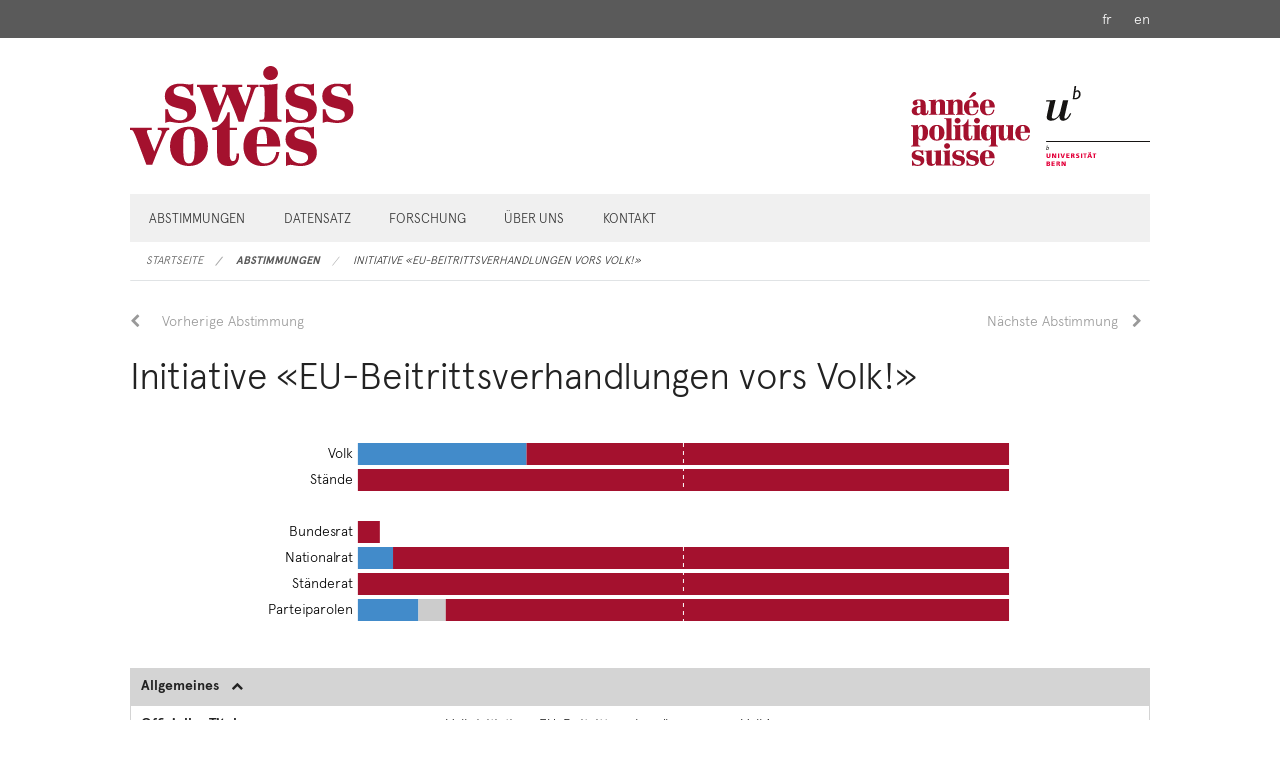

--- FILE ---
content_type: text/html; charset=UTF-8
request_url: https://swissvotes.ch/vote/434.00
body_size: 6214
content:
<!DOCTYPE html>
<html
    class="no-js"
    lang="de-CH"
    xmlns="http://www.w3.org/1999/xhtml" data-version="2025.71">
<head>
    <meta charset="utf-8" />
    <meta name="viewport" content="width=device-width, initial-scale=1.0" />
    <meta name="version" content="2025.71">
    <title>
        Initiative «EU-Beitrittsverhandlungen vors Volk!»
    </title>
    <!-- This site is running on the
      ___              ____               ____ _                 _
     / _ \ _ __   ___ / ___| _____   __  / ___| | ___  _   _  __| |
    | | | | '_ \ / _ \ |  _ / _ \ \ / / | |   | |/ _ \| | | |/ _` |
    | |_| | | | |  __/ |_| | (_) \ V /  | |___| | (_) | |_| | (_| |
     \___/|_| |_|\___|\____|\___/ \_/    \____|_|\___/ \__,_|\__,_|

    Have a look at the source code: https://onegov.readthedocs.org
    -->

    <link rel="stylesheet" type="text/css" href="https://swissvotes.ch/static/font-awesome/css/font-awesome.min.css">
    <link rel="stylesheet" type="text/css" href="https://swissvotes.ch/static/apercu/css/apercu.css">
    <link rel="stylesheet" type="text/css" href="https://swissvotes.ch/theme/onegov.swissvotes.foundation-2025.71-bf21a9e8fbc5a3846fb05b4fa0859e0917b2202f.css">
    <link rel="apple-touch-icon" sizes="57x57" href="https://swissvotes.ch/static/images/apple-icon-57x57.png">
    <link rel="icon" type="image/png" sizes="16x16" href="https://swissvotes.ch/static/images/favicon-16x16.png">
    <link rel="icon" type="image/png" sizes="32x32" href="https://swissvotes.ch/static/images/favicon-32x32.png">
    
    
<link rel="stylesheet" type="text/css" href="https://swissvotes.ch/7da9c72a3b5f9e060b898ef7cd714b8a/frameworks.bundle.css?3f24f453">
<link rel="stylesheet" type="text/css" href="https://swissvotes.ch/7da9c72a3b5f9e060b898ef7cd714b8a/chosen.bundle.css?df2ed9ff"></head>
<body>
    <header>
        <div class="languages">
            <div class="row">
                <nav role="navigation" class="right">
                    <ul class="inline-list">
                        
                            
                        
                            <li>
                                <a rel="alternate" href="https://swissvotes.ch/locale/fr_CH?return-to=Imh0dHBzOi8vc3dpc3N2b3Rlcy5jaC92b3RlLzQzNC4wMCI.AG2MZa2gjwtjTLEqEAb5VbMQT40" lang="fr" hreflang="fr">fr</a>
                            </li>
                        
                            <li>
                                <a rel="alternate" href="https://swissvotes.ch/locale/en_US?return-to=Imh0dHBzOi8vc3dpc3N2b3Rlcy5jaC92b3RlLzQzNC4wMCI.AG2MZa2gjwtjTLEqEAb5VbMQT40" lang="en" hreflang="en">en</a>
                            </li>
                        
                    </ul>
                </nav>
            </div>
        </div>
        <div class="title">
            <div class="row">
                <div class="columns small-12 small-only-text-center">
                    <a href="https://swissvotes.ch/"><img src="https://swissvotes.ch/static/images/logo.svg" height="100" alt="Swissvotes"></a>
                    <a href="http://unibe.ch"><img class="right hide-for-small" src="https://swissvotes.ch/static/images/logo_unibe.svg" height="100" alt="Universität Basel"></a>
                    <a href="https://anneepolitique.swiss"><img class="right hide-for-small" src="https://swissvotes.ch/static/images/logo_aps.svg" height="100" alt="année politique suisse"></a>
                    <div class="clearfix"></div>
                </div>
            </div>
        </div>
        <div class="row">
            <div class="columns small-12">
                
        <div class="main-navigation">
            <nav class="top-bar" data-topbar role="navigation">
                <ul class="title-area">
                    
                    <li class="name" style="width: 0;"></li>
                    <li class="toggle-topbar menu-icon">
                        <a href="#"><span>Menu</span></a>
                    </li>
                </ul>
                <section class="top-bar-section">
                    <ul class="left" data-sortable data-sortable-url="https://swissvotes.ch/move/page/%7Bsubject_id%7D/%7Bdirection%7D/%7Btarget_id%7D?csrf-token=6db9185943ead794c681a762bd2e8bd32297b03591936e8601f6d7f5e264a913.aWoA8g.GPGIKQMZlYEHi4uNBJ8OMDKTfog">
                        
                            <li>
                                
                        <a href="https://swissvotes.ch/votes?page=0">Abstimmungen</a>
                    
                            </li>
                        
                            <li data-sortable-id="dataset" class="draggable">
                                
                        <a href="https://swissvotes.ch/page/dataset">Datensatz</a>
                    
                            </li>
                        
                            <li data-sortable-id="research" class="draggable">
                                
                        <a href="https://swissvotes.ch/page/research">Forschung</a>
                    
                            </li>
                        
                            <li data-sortable-id="about" class="draggable">
                                
                        <a href="https://swissvotes.ch/page/about">Über uns</a>
                    
                            </li>
                        
                            <li data-sortable-id="contact" class="draggable">
                                
                        <a href="https://swissvotes.ch/page/contact">Kontakt</a>
                    
                            </li>
                        
                    </ul>
                </section>
            </nav>
            <div class="clearfix"></div>
        </div>
    
            </div>
        </div>
        <div class="row">
            <div class="columns small-12">
                
        
    
            </div>
        </div>
        <div class="row">
            <div class="columns small-12">
                
        <nav role="navigation" aria-label="Aktuelle Seite">
            <ul class="breadcrumbs">
                
                    <li class="">
                        <a href="https://swissvotes.ch/">Startseite</a>
                    </li>
                
                    <li class="">
                        <a href="https://swissvotes.ch/votes?page=0">Abstimmungen</a>
                    </li>
                
                    <li class="current">
                        <a href="#">Initiative «EU-Beitrittsverhandlungen vors Volk!»</a>
                    </li>
                
            </ul>
        </nav>
    
            </div>
        </div>
    </header>

    <main class="row">
        <div class="columns small-12">
            <div class="row">
                <div class="small-12 columns" id="alert-boxes">
                    
                    

                </div>
            </div>
            <div class="row">
                <div class="columns small-12">
                    
        <div class="vote">

            <ul class="pagination" role="menubar" aria-label="Paginierung">
                <li class="previous">
                    <a href="https://swissvotes.ch/vote/433.00">Vorherige Abstimmung</a>
                </li>
                <li class="next right">
                    <a href="https://swissvotes.ch/vote/435.00">Nächste Abstimmung</a>
                </li>
            </ul>

            <h2>Initiative «EU-Beitrittsverhandlungen vors Volk!»</h2>

            <div class="row">
                <div class="small-12 small-centered large-10 columns">
                    <figure>
                        <div class="bar-chart" data-dataurl="https://swissvotes.ch/vote/434.00/percentages"></div>
                    </figure>
                </div>
            </div>

            <table class="collapsible">
                <thead>
                    <tr><th colspan="2">Allgemeines</th></tr>
                </thead>
                <tbody>
                    <tr>
                        <th class="column-30">Offizieller Titel</th>
                        <td>Volksinitiative «EU-Beitrittsverhandlungen vors Volk!»</td>
                    </tr>
                    
                    <tr>
                        <th class="column-30">Abstimmungsdatum</th>
                        <td>08.06.1997</td>
                    </tr>

                    <tr>
                        <th class="column-30">Abstimmungsergebnis</th>
                        <td>
                            Abgelehnt (25.95% Ja-Stimmen und 0.0 von 23 Standesstimmen)
                        </td>
                    </tr>

                    <tr>
                        <th class="column-30">Abstimmungsnummer</th>
                        <td>434</td>
                    </tr>
                    <tr>
                        <th class="column-30">Rechtsform</th>
                        <td>Volksinitiative</td>
                    </tr>
                    <tr>
                        <th class="column-30">Politikbereich</th>
                        <td>
                            
                                <span>Aussenpolitik &gt; Europapolitik &gt; EU</span><br />
                            
                                <span>Staatsordnung &gt; Volksrechte &gt; Referendum</span>
                            
                        </td>
                    </tr>
                    <tr>
                        <th class="column-30">Kurzbeschreibung Swissvotes</th>
                        <td>
                            <a href="https://swissvotes.ch/vote/434.00/kurzbeschreibung-de.pdf" target="_blank" class="brief-description">PDF</a>
                            <span>&laquo;Dämpfer für die härtesten EU-Gegner: Beitrittsverhandlungen bleiben Sache des Bundes&raquo;</span>
                            
        
            
        
    
                        </td>
                    </tr>

                    <tr>
                        <th class="column-30">Beschreibung Année Politique Suisse</th>
                        <td>
                            <a href="https://anneepolitique.swiss/prozesse/10755" target="_blank">Link</a> 
                            </td>
                    </tr>
                    <tr>
                        <th class="column-30">Abstimmungstext</th>
                        <td>
                            
        
            <a href="https://swissvotes.ch/vote/434.00/abstimmungstext-de.pdf" target="_blank" class="voting-text">PDF</a>
            
        
            
        
    
        
    
                        </td>
                    </tr>
                    <tr>
                        <th class="column-30">Offizielle Chronologie</th>
                        <td>
                            <a href="https://www.bk.admin.ch/ch/d/pore/vi/vis242.html" target="_blank" class="bk_chrono">Link</a> 
                        </td>
                    </tr>
                    
                </tbody>
            </table>

            <table class="collapsible">
                
                <thead>
                    <tr><th colspan="2">Unterschriftensammlung</th></tr>
                </thead>
                <tbody>
                    <tr>
                        <th class="column-30">Urheber:innen</th>
                        <td>Schweizer Demokraten und Lega dei Ticinesi</td>
                    </tr>
                    <tr>
                        <th class="column-30">Vorprüfung</th>
                        <td>
                            
        
            <a href="https://swissvotes.ch/vote/434.00/vorpruefung-de.pdf" target="_blank" class="preliminary-examination">PDF</a>
            
        
            
        
    
        
    
                        </td>
                    </tr>
                    <tr>
                        <th class="column-30">Unterschriften</th>
                        <td>101’337</td>
                    </tr>
                    <tr>
                        <th class="column-30">
                            <span>Sammeldauer</span>
                            <span data-tooltip aria-haspopup="true" class="has-tip" title="Anzahl Tage vom Sammelbeginn bis zur Einreichung"><i class="fa fa-info" aria-hidden="true"></i></span>
                        </th>
                        <td>549 Tage</td>
                    </tr>
                    <tr>
                        <th class="column-30">Zustandekommen</th>
                        <td>
                            
        
            <a href="https://swissvotes.ch/vote/434.00/zustandekommen-de.pdf" target="_blank" class="realization">PDF</a>
            
        
            
        
    
        
    
                        </td>
                    </tr>
                </tbody>
            </table>

            <table class="collapsible">
                <thead>
                    <tr><th colspan="2">Vorparlamentarische Phase</th></tr>
                </thead>
                <tbody>
                    <tr>
                        <th class="column-30">Botschaft des Bundesrats</th>
                        <td>
                            
        
            <a href="https://swissvotes.ch/vote/434.00/botschaft-de.pdf" target="_blank" class="federal-council-message">PDF</a>
            
        
            
        
    
        
    
                        </td>
                    </tr>
                </tbody>
            </table>

            <table class="collapsible">
                <thead>
                    <tr><th colspan="2">Im Parlament</th></tr>
                </thead>
                <tbody>
                    <tr>
                        <th class="column-30">Geschäftsnummer</th>
                        <td>95.061</td>
                    </tr>
                    
                    
                    
                    <tr>
                        <th class="column-30">Parlamentsberatung</th>
                        <td>
                            <a href="https://swissvotes.ch/vote/434.00/parlamentsberatung.pdf" target="_blank" class="parliamentary-debate">PDF</a>
                            
                                /
                            
                            
                                <a href="https://www.parlament.ch/de/ratsbetrieb/suche-curia-vista/geschaeft?AffairId=19950061" target="_blank">Link</a>
                                
                            
                        </td>
                    </tr>
                    <tr>
                        <th class="column-30">
                          <span>Behandlungsdauer Parlament</span>
                          <span data-tooltip aria-haspopup="true" class="has-tip" title="Anzahl Tage von der Verabschiedung der bundesrätlichen Botschaft bis zum Parlamentsbeschluss"><i class="fa fa-info" aria-hidden="true"></i></span>
                        </th>
                        <td>303 Tage</td>
                    </tr>
                    <tr>
                        <th class="column-30">Position des Parlaments</th>
                        <td>Ablehnend</td>
                    </tr>
                    <tr>
                        <th class="column-30">Position des Nationalrats</th>
                        <td>
                            Ablehnend
                            
                                
                                    
                                        (10 Ja, 174 Nein)
                                    
                                    
                                
                            
                        </td>
                    </tr>
                    <tr>
                        <th class="column-30">Position des Ständerats</th>
                        <td>
                            Ablehnend
                            
                                
                                    
                                        (0 Ja, 37 Nein)
                                    
                                    
                                
                            
                        </td>
                    </tr>
                </tbody>
            </table>

            

            <table class="collapsible">
                <thead>
                    <tr><th colspan="2">Abstimmungskampf</th></tr>
                </thead>
                <tbody>
                    <tr>
                        <th class="column-30">Offizielles Abstimmungsbüchlein</th>
                        <td>
                            
        
            <a href="https://swissvotes.ch/vote/434.00/brochure-de.pdf" target="_blank" class="voting-booklet">PDF</a>
            
        
            
        
    
        
    
                        </td>
                    </tr>
                    <tr>
                        <th class="column-30">Position des Bundesrats</th>
                        <td>Ablehnend</td>
                    </tr>
                    
                    
                    
                    
                    <tr>
                        <th class="column-30">Parteiparolen</th>
                        <td>
                            <dl class="recommendation">
                                <dt>Ja</dt>
                                <dd><span title="Eidgenössisch-Demokratische Union">EDU</span></dd>
                                <dd><span title="Autopartei">FPS</span></dd>
                                <dd><span title="Lega dei Ticinesi">Lega</span></dd>
                                <dd><span title="Schweizer Demokraten">SD</span></dd>
                            </dl>
                            <dl class="recommendation">
                                <dt>Nein</dt>
                                <dd><span title="Christlichsoziale Partei">CSP</span></dd>
                                <dd><span title="Christlichdemokratische Volkspartei der Schweiz">CVP</span></dd>
                                <dd><span title="Evangelische Volkspartei der Schweiz">EVP</span></dd>
                                <dd><span title="Freisinnig-demokratische Partei der Schweiz">FDP</span></dd>
                                <dd><span title="Grüne Partei der Schweiz">GPS</span></dd>
                                <dd><span title="Landesring der Unabhängigen">LdU</span></dd>
                                <dd><span title="Liberale Partei der Schweiz">LPS</span></dd>
                                <dd><span title="Partei der Arbeit">PdA</span></dd>
                                <dd><span title="Sozialdemokratische Partei der Schweiz">SPS</span></dd>
                                <dd><span title="Schweizerische Volkspartei">SVP</span></dd>
                            </dl>
                        </td>
                    </tr>
                    <tr>
                        <th class="column-30">
                            
                                
                                    <span>Wählendenanteil des Ja-Lagers</span>
                                    <span data-tooltip aria-haspopup="true" class="has-tip" title="Kumulierter Wählendenanteil der Parteien, die die Ja-Parole zur Vorlage gefasst haben"><i class="fa fa-info" aria-hidden="true"></i></span>
                                
                                
                            
                        </th>
                        <td>
                            
                                
                                    9.3%
                                
                                
                                (<a href="https://swissvotes.ch/vote/434.00/strengths">Details</a>)
                            
                            
                        </td>
                    </tr>
                    <tr>
                        <th class="column-30">Weitere Parolen</th>
                        <td>
                            <dl class="recommendation">
                                <dt>Nein</dt>
                                <dd><span title="economiesuisse">eco</span></dd>
                                <dd><span title="Schweizerischer Arbeitgeberverband">SAV</span></dd>
                                <dd><span title="Schweizerischer Bauernverband">SBV</span></dd>
                                <dd><span title="Schweizerischer Gewerkschaftsbund">SGB</span></dd>
                                <dd><span title="Schweizerischer Gewerbeverband">SGV</span></dd>
                                <dd><span title="Vereinigung schweizerischer Angestelltenverbände">VSA</span></dd>
                            </dl>
                        </td>
                    </tr>
                    <tr>
                        <th class="column-30">Abweichende Sektionen</th>
                        <td>
                            <dl  class="recommendation">
                                <dt>Stimmfreigabe</dt>
                                <dd><span title="Schweizerische Volkspartei">SVP</span> <span title="Luzern">LU</span></dd>
                            </dl>
                        </td>
                    </tr>
                    
                    
                    
                    
                    
                    
                    
                    <tr>
                        <th class="column-30">Dokumente aus der Abstimmungskampagne</th>
                        <td>
                            <a href="https://swissvotes.ch/vote/434.00/campaign-material">Liste der Dokumente anzeigen</a>
                        </td>
                    </tr>
                    <tr>
                        <th class="column-30">Bildmaterial der Ja-Kampagne</th>
                        <td>
                            
        
            <div class="image-gallery image-gallery-yea">
                
                    
        <div class="image-container ">
            <img src="https://www.recherche-plakatsammlungbasel.ch/internal/media/dispatcher/233617/full" data-src="https://www.recherche-plakatsammlungbasel.ch/internal/media/dispatcher/233617/full" id="img-0yea">
            <a href="https://www.recherche-plakatsammlungbasel.ch/objects/28827/" target="_blank">Link Plakatsammlung Basel</a>
            
            <div class="modal" id="modal-0yea">
                <span class="close" id="close-0yea">&times;</span>
                <img alt="" id="modal-img-0yea">
            </div>
        </div>
    
                
                
            </div>
            
        
    
                        </td>
                    </tr>
                    
                </tbody>
            </table>

            <table class="collapsible">
                <thead>
                    <tr><th colspan="2">Abstimmung</th></tr>
                </thead>
                <tbody>
                    <tr>
                        <th class="column-30">Abstimmungsergebnis</th>
                        <td>Abgelehnt</td>
                    </tr>
                    <tr>
                        <th class="column-30">Volk</th>
                        <td>
                            Abgelehnt
                            
                                
                                    
                                        (25.95% Ja-Stimmen)
                                    
                                    
                                
                            
                        </td>
                    </tr>
                    <tr>
                        <th class="column-30">Stände</th>
                        <td>
                            <span class="result-cantons-accepted">
                                Abgelehnt
                                
                                    
                                        
                                          (0.0 Ja, 23.0 Nein)
                                        
                                        

                                    
                                
                            </span>
                            <dl>
                                <dt>Abgelehnt</dt>
                                <dd><span title="Aargau">AG</span></dd>
                                <dd><span title="Appenzell Innerrhoden">AI</span></dd>
                                <dd><span title="Appenzell Ausserrhoden">AR</span></dd>
                                <dd><span title="Bern">BE</span></dd>
                                <dd><span title="Basel-Landschaft">BL</span></dd>
                                <dd><span title="Basel-Stadt">BS</span></dd>
                                <dd><span title="Freiburg">FR</span></dd>
                                <dd><span title="Genf">GE</span></dd>
                                <dd><span title="Glarus">GL</span></dd>
                                <dd><span title="Graubünden">GR</span></dd>
                                <dd><span title="Jura">JU</span></dd>
                                <dd><span title="Luzern">LU</span></dd>
                                <dd><span title="Neuenburg">NE</span></dd>
                                <dd><span title="Nidwalden">NW</span></dd>
                                <dd><span title="Obwalden">OW</span></dd>
                                <dd><span title="St. Gallen">SG</span></dd>
                                <dd><span title="Schaffhausen">SH</span></dd>
                                <dd><span title="Solothurn">SO</span></dd>
                                <dd><span title="Schwyz">SZ</span></dd>
                                <dd><span title="Thurgau">TG</span></dd>
                                <dd><span title="Tessin">TI</span></dd>
                                <dd><span title="Uri">UR</span></dd>
                                <dd><span title="Waadt">VD</span></dd>
                                <dd><span title="Wallis">VS</span></dd>
                                <dd><span title="Zug">ZG</span></dd>
                                <dd><span title="Zürich">ZH</span></dd>
                            </dl>
                        </td>
                    </tr>
                    <tr>
                        <th class="column-30">Stimmbeteiligung</th>
                        <td>35.44%</td>
                    </tr>
                    <tr>
                        <th class="column-30">Erwahrungsbeschluss</th>
                        <td>
                            
        
            <a href="https://swissvotes.ch/vote/434.00/erwahrung-de.pdf" target="_blank" class="resolution">PDF</a>
            
        
            
        
    
        
    
                        </td>
                    </tr>
                    <tr>
                        <th class="column-30">Abstimmungsergebnis pro Kanton, Bezirk und Gemeinde</th>
                        <td>
                            <a href="https://swissvotes.ch/vote/434.00/staatsebenen-de.xlsx" target="_blank" class="results-by-domain">Excel</a>
                            
        
            
        
    
                        </td>
                    </tr>
                    <tr>
                        <th class="column-30">Ergebnisübersicht Bundeskanzlei</th>
                        <td>
                            <a href="https://www.bk.admin.ch/ch/d/pore/va/19970608/det434.html" target="_blank">Link</a>
                            
                        </td>
                    </tr>
                    
                    <tr class="bfs-map">
                        <th class="column-30">Interaktive Karte des Bundesamts für Statistik</th>
                        <td>
                            <a class="button secondary" aria-role="button" href="https://mapexplorer.bfs.admin.ch/?obs=politic&amp;lang=de#c=indicator&amp;i=vp19970608.prop_oui_434_0">Karte anzeigen</a>
                        </td>
                    </tr>
                </tbody>
            </table>

            <table class="collapsible">
                <thead>
                    <tr><th colspan="2">Nachbefragungen</th></tr>
                </thead>
                <tbody>
                    <tr>
                        <th class="column-30">Analysebericht VOX-Nachbefragung</th>
                        
                        <td>
                            
        
            <a href="https://swissvotes.ch/vote/434.00/nachbefragung-de.pdf" target="_blank" class="post-vote-poll">PDF</a>
            
        
            
        
    
        
    
                        </td>
                    </tr>
                    <tr>
                        <th class="column-30">Technischer Bericht zur VOX-Nachbefragung</th>
                        <td>
                            
        
            <a href="https://swissvotes.ch/vote/434.00/nachbefragung-technischer-bericht.pdf" target="_blank" class="post-vote-poll-report">PDF</a>
            
        
            
        
    
        
    
                        </td>
                    </tr>
                    
                    
                    
                    
                    
                </tbody>
            </table>

            <div class="search">
                <h3 id="search">Volltextsuche in allen Dokumenten zu dieser Vorlage</h3>

                
        <form enctype="multipart/form-data" action="https://swissvotes.ch/vote/434.00#search" method="GET">
            
                
                
                    <div class="formfields">
                        
        <div class="row">
            
                <div class="columns medium-12 small-12 field-type-stringfield">
                    
        
            
            
                <label>
                    
                    
                    
                        <span class="label-text">Textsuche</span>
                        
                        
                        <input clear id="term" name="term" placeholder="" size="12" type="text" value="">
                    
                </label>
                
            
        
    
                </div>
                <div class="clearfix"></div>
            
        </div>
    
                        <div class="clearfix"></div>
                    </div>
                
            
            
            
                <input type="submit" value="Suchen" class="button ">
            
            
            
        </form>
    

                

            </div>
        </div>
    
                </div>
            </div>
        </div>
    </main>

    <footer>
        <div class="row">
            <div class="columns small-12">
                <div class="links">
                     <div class="row">
                        <div class="small-12 medium-4 columns small-only-text-center">
                            
                        <a href="https://swissvotes.ch/page/disclaimer">Disclaimer und Impressum</a>
                    
                        </div>
                        <div class="small-12 medium-4 columns text-center">
                            
                        <a href="https://swissvotes.ch/page/imprint">      </a>
                    
                        </div>
                        <div class="small-12 medium-4 columns small-only-text-center medium-text-right manage-links">
                            
                        <a href="https://swissvotes.ch/page/data-protection">Datenschutz</a>
                    
                        </div>
                    </div>
                     <div class="row">
                        <div class="small-12 columns small-only-text-center medium-text-right manage-links">
                            
                        </div>
                    </div>
                </div>
            </div>
        </div>
    </footer>
<script type="text/javascript" src="https://swissvotes.ch/7da9c72a3b5f9e060b898ef7cd714b8a/frameworks.bundle.js?f6224f80"></script>
<script type="text/javascript" src="https://swissvotes.ch/7da9c72a3b5f9e060b898ef7cd714b8a/chosen.bundle.js?6c88e4da"></script>
<script type="text/javascript" src="https://swissvotes.ch/7da9c72a3b5f9e060b898ef7cd714b8a/common.bundle.js?4bd96a82"></script>
<script type="text/javascript" src="https://swissvotes.ch/7da9c72a3b5f9e060b898ef7cd714b8a/stats.bundle.js?82a01a09"></script></body>
</html>

